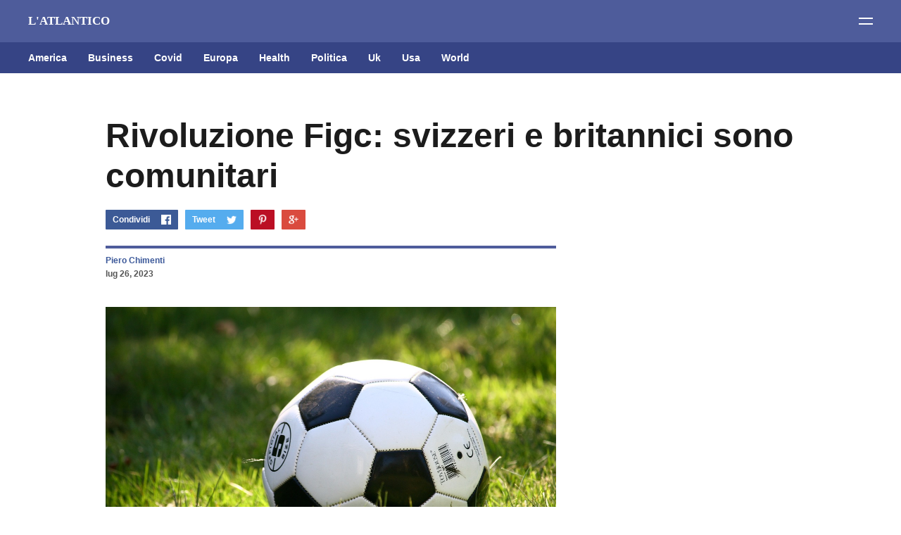

--- FILE ---
content_type: text/javascript; charset=UTF-8
request_url: https://www.latlantico.com/feeds/posts/summary?alt=json-in-script&orderby=updated&start-index=1601&max-results=2&callback=startRelated
body_size: 2754
content:
// API callback
startRelated({"version":"1.0","encoding":"UTF-8","feed":{"xmlns":"http://www.w3.org/2005/Atom","xmlns$openSearch":"http://a9.com/-/spec/opensearchrss/1.0/","xmlns$blogger":"http://schemas.google.com/blogger/2008","xmlns$georss":"http://www.georss.org/georss","xmlns$gd":"http://schemas.google.com/g/2005","xmlns$thr":"http://purl.org/syndication/thread/1.0","id":{"$t":"tag:blogger.com,1999:blog-3735696016848379619"},"updated":{"$t":"2026-02-02T15:20:43.125-08:00"},"category":[{"term":"Usa"},{"term":"Ucraina"},{"term":"Russia"},{"term":"Guerra in Ucraina"},{"term":"Cronaca"},{"term":"Politica"},{"term":"Italia"},{"term":"Europa"},{"term":"Israele"},{"term":"Francia"},{"term":"Uk"},{"term":"Video"},{"term":"Sport"},{"term":"Ue"},{"term":"Health"},{"term":"America"},{"term":"Usa 2024"},{"term":"Business"},{"term":"Cina"},{"term":"Football"},{"term":"Germania"},{"term":"Iran"},{"term":"World"},{"term":"Palestina"},{"term":"Turchia"},{"term":"Nato"},{"term":"Medio Oriente"},{"term":"Canada"},{"term":"Spagna"},{"term":"Salute"},{"term":"Entertainment"},{"term":"Onu"},{"term":"Afghanistan"},{"term":"Cinema"},{"term":"Giappone"},{"term":"Qatar"},{"term":"Brasile"},{"term":"Siria"},{"term":"Australia"},{"term":"Grecia"},{"term":"Svezia"},{"term":"Africa"},{"term":"Egitto"},{"term":"High tech"},{"term":"Finlandia"},{"term":"Vaticano"},{"term":"India"},{"term":"Polonia"},{"term":"Science"},{"term":"Asia"},{"term":"Corea del Nord"},{"term":"Messico"},{"term":"Arabia Saudita"},{"term":"Olanda"},{"term":"Taiwan"},{"term":"Argentina"},{"term":"Austria"},{"term":"Danimarca"},{"term":"Environment"},{"term":"Ambiente"},{"term":"Norvegia"},{"term":"Voli"},{"term":"Covid"},{"term":"Isis"},{"term":"Pakistan"},{"term":"Belgio"},{"term":"Corea del Sud"},{"term":"G20"},{"term":"G7"},{"term":"Libano"},{"term":"Croazia"},{"term":"Turismo"},{"term":"Ungheria"},{"term":"Sudan"},{"term":"Svizzera"},{"term":"Art"},{"term":"Haiti"},{"term":"Iraq"},{"term":"Somalia"},{"term":"Bielorussia"},{"term":"Mediterraneo"},{"term":"Portogallo"},{"term":"Tunisia"},{"term":"Venezuela"},{"term":"Gossip"},{"term":"Indonesia"},{"term":"Lituania"},{"term":"Niger"},{"term":"Nobel"},{"term":"Perù"},{"term":"Spazio"},{"term":"Sudafrica"},{"term":"Tailandia"},{"term":"Algeria"},{"term":"Cile"},{"term":"Colombia"},{"term":"Irlanda"},{"term":"Macedonia"},{"term":"Marocco"},{"term":"Repubblica Ceca"},{"term":"Bce"},{"term":"Birmania"},{"term":"Cambogia"},{"term":"Congo"},{"term":"Cop27"},{"term":"Crimea"},{"term":"Europee"},{"term":"Hollywood"},{"term":"Interview"},{"term":"Kazakistan"},{"term":"Kosovo"},{"term":"Lettonia"},{"term":"Malesia"},{"term":"Malta"},{"term":"Romania"},{"term":"Serbia"},{"term":"Slovenia"},{"term":"Tv"},{"term":"Albania"},{"term":"Bahamas"},{"term":"Bangladesh"},{"term":"Bulgaria"},{"term":"Cala"},{"term":"Camerun"},{"term":"Caraibi"},{"term":"Cecenia"},{"term":"Cipro"},{"term":"Creta"},{"term":"Cuba"},{"term":"Dubai"},{"term":"Economia"},{"term":"Etiopia"},{"term":"Expo"},{"term":"Filippine"},{"term":"Food"},{"term":"Galles"},{"term":"Ghana"},{"term":"Groenlandia"},{"term":"Guinea"},{"term":"Hong Kong"},{"term":"Kenya"},{"term":"Libia"},{"term":"Mauritius"},{"term":"Moldavia"},{"term":"Montenegro"},{"term":"Mozambico"},{"term":"Nasa"},{"term":"Nepal"},{"term":"Nigeria"},{"term":"Oscar"},{"term":"Royal Family"},{"term":"Scozia"},{"term":"Senegal"},{"term":"Siberia"},{"term":"Singapore"},{"term":"Slovacchia"},{"term":"Spy story"},{"term":"Sri Lanka"},{"term":"Unesco"},{"term":"Yemen"}],"title":{"type":"text","$t":"L'ATLANTICO"},"subtitle":{"type":"html","$t":"Euroatlantismo e dintorni"},"link":[{"rel":"http://schemas.google.com/g/2005#feed","type":"application/atom+xml","href":"https:\/\/www.latlantico.com\/feeds\/posts\/summary"},{"rel":"self","type":"application/atom+xml","href":"https:\/\/www.blogger.com\/feeds\/3735696016848379619\/posts\/summary?alt=json-in-script\u0026start-index=1601\u0026max-results=2\u0026orderby=updated"},{"rel":"alternate","type":"text/html","href":"https:\/\/www.latlantico.com\/"},{"rel":"hub","href":"http://pubsubhubbub.appspot.com/"},{"rel":"previous","type":"application/atom+xml","href":"https:\/\/www.blogger.com\/feeds\/3735696016848379619\/posts\/summary?alt=json-in-script\u0026start-index=1599\u0026max-results=2\u0026orderby=updated"},{"rel":"next","type":"application/atom+xml","href":"https:\/\/www.blogger.com\/feeds\/3735696016848379619\/posts\/summary?alt=json-in-script\u0026start-index=1603\u0026max-results=2\u0026orderby=updated"}],"author":[{"name":{"$t":"Giornale di Puglia"},"uri":{"$t":"http:\/\/www.blogger.com\/profile\/11937348189730555432"},"email":{"$t":"noreply@blogger.com"},"gd$image":{"rel":"http://schemas.google.com/g/2005#thumbnail","width":"32","height":"32","src":"\/\/blogger.googleusercontent.com\/img\/b\/R29vZ2xl\/AVvXsEiKxaLSWpuP-TzGn4tjGxgEGv0hlljmkNK3y-S33dx1TZDgs6ydUGSIkzVSO05P8qfxFpw5T_UE6nwOxMpljr7sTj7ZC8ewXhF_7KJL1Ep5NxUA--n5gv-NzIIJHM2CZOQJJcc8pCBIEmSCwi5qyWwl1MHPF1q5fjVhgxyLxX0qkYMxv40\/s220\/shutterstock_333740144%20(1).ico"}}],"generator":{"version":"7.00","uri":"http://www.blogger.com","$t":"Blogger"},"openSearch$totalResults":{"$t":"3108"},"openSearch$startIndex":{"$t":"1601"},"openSearch$itemsPerPage":{"$t":"2"},"entry":[{"id":{"$t":"tag:blogger.com,1999:blog-3735696016848379619.post-8460101686735371749"},"published":{"$t":"2022-12-05T00:42:00.002-08:00"},"updated":{"$t":"2022-12-05T00:42:45.200-08:00"},"title":{"type":"text","$t":"Nuovo bombardiere Usa B-21"},"summary":{"type":"text","$t":"PIERO CHIMENTI - E' stato presentato in California, presso  Northrop Grumman, il nuovo bombardiere B-21 che potrà avere in dotazione sia armi nucleari che convenzionali.\u0026nbsp;Il Segretario della Difesa statunitense Austin presente all'inaugurazione ha dichiarato: \"Anche i sistemi di difesa aerea più sofisticati faticheranno a rilevare il B-21 nei cieli: 50 anni di progressi nella tecnologia a "},"link":[{"rel":"replies","type":"application/atom+xml","href":"https:\/\/www.latlantico.com\/feeds\/8460101686735371749\/comments\/default","title":"Commenti sul post"},{"rel":"replies","type":"text/html","href":"https:\/\/www.latlantico.com\/2022\/12\/nuovo-bombardiere-usa-b-21.html#comment-form","title":"0 Commenti"},{"rel":"edit","type":"application/atom+xml","href":"https:\/\/www.blogger.com\/feeds\/3735696016848379619\/posts\/default\/8460101686735371749"},{"rel":"self","type":"application/atom+xml","href":"https:\/\/www.blogger.com\/feeds\/3735696016848379619\/posts\/default\/8460101686735371749"},{"rel":"alternate","type":"text/html","href":"https:\/\/www.latlantico.com\/2022\/12\/nuovo-bombardiere-usa-b-21.html","title":"Nuovo bombardiere Usa B-21"}],"author":[{"name":{"$t":"Giornale di Puglia"},"uri":{"$t":"http:\/\/www.blogger.com\/profile\/11937348189730555432"},"email":{"$t":"noreply@blogger.com"},"gd$image":{"rel":"http://schemas.google.com/g/2005#thumbnail","width":"32","height":"32","src":"\/\/blogger.googleusercontent.com\/img\/b\/R29vZ2xl\/AVvXsEiKxaLSWpuP-TzGn4tjGxgEGv0hlljmkNK3y-S33dx1TZDgs6ydUGSIkzVSO05P8qfxFpw5T_UE6nwOxMpljr7sTj7ZC8ewXhF_7KJL1Ep5NxUA--n5gv-NzIIJHM2CZOQJJcc8pCBIEmSCwi5qyWwl1MHPF1q5fjVhgxyLxX0qkYMxv40\/s220\/shutterstock_333740144%20(1).ico"}}],"media$thumbnail":{"xmlns$media":"http://search.yahoo.com/mrss/","url":"https:\/\/blogger.googleusercontent.com\/img\/b\/R29vZ2xl\/AVvXsEiRRJbGhgLCOhIhDvxPUq6Pbpsef-whEt5PNChwkCpCOKqexw1xsdhGsRwf-PWFY-GjzYumhuD3yOCg-bGHWytLk1ItXH0xVFQ6B9wSpxyDhCiUjGDOh6UhGRpUR_NuM8Yk2R5FLCqFdly0H2BHwwNIIvzwLvpqzgfoOU_db9YXu740jTX73AZ89vsE\/s72-c\/09D2056A-D0C2-452F-8D1E-0E38308B8BFD.jpeg","height":"72","width":"72"},"thr$total":{"$t":"0"}},{"id":{"$t":"tag:blogger.com,1999:blog-3735696016848379619.post-3446833406227991720"},"published":{"$t":"2022-12-05T00:40:00.001-08:00"},"updated":{"$t":"2022-12-05T00:40:10.567-08:00"},"category":[{"scheme":"http://www.blogger.com/atom/ns#","term":"Iran"}],"title":{"type":"text","$t":"Iran, giallo sull’abolizione della polizia morale"},"summary":{"type":"text","$t":"PIERO CHIMENTI - Il Procuratore generale iraniano  Mohammad Jafar Montazeri ha dichiarato l'abolizione della polizia morale: \"La polizia morale non ha niente a che fare con la magistratura, ed è stata abolita da chi l’ha creata”. Tale decisione sarebbe stata presa dopo le continue proteste dei giovani iraniani, scaturite per la morte di Mahsa Amini. L'entusiasmo è stato però spezzato da Al "},"link":[{"rel":"replies","type":"application/atom+xml","href":"https:\/\/www.latlantico.com\/feeds\/3446833406227991720\/comments\/default","title":"Commenti sul post"},{"rel":"replies","type":"text/html","href":"https:\/\/www.latlantico.com\/2022\/12\/iran-giallo-sullabolizione-della.html#comment-form","title":"0 Commenti"},{"rel":"edit","type":"application/atom+xml","href":"https:\/\/www.blogger.com\/feeds\/3735696016848379619\/posts\/default\/3446833406227991720"},{"rel":"self","type":"application/atom+xml","href":"https:\/\/www.blogger.com\/feeds\/3735696016848379619\/posts\/default\/3446833406227991720"},{"rel":"alternate","type":"text/html","href":"https:\/\/www.latlantico.com\/2022\/12\/iran-giallo-sullabolizione-della.html","title":"Iran, giallo sull’abolizione della polizia morale"}],"author":[{"name":{"$t":"Giornale di Puglia"},"uri":{"$t":"http:\/\/www.blogger.com\/profile\/11937348189730555432"},"email":{"$t":"noreply@blogger.com"},"gd$image":{"rel":"http://schemas.google.com/g/2005#thumbnail","width":"32","height":"32","src":"\/\/blogger.googleusercontent.com\/img\/b\/R29vZ2xl\/AVvXsEiKxaLSWpuP-TzGn4tjGxgEGv0hlljmkNK3y-S33dx1TZDgs6ydUGSIkzVSO05P8qfxFpw5T_UE6nwOxMpljr7sTj7ZC8ewXhF_7KJL1Ep5NxUA--n5gv-NzIIJHM2CZOQJJcc8pCBIEmSCwi5qyWwl1MHPF1q5fjVhgxyLxX0qkYMxv40\/s220\/shutterstock_333740144%20(1).ico"}}],"media$thumbnail":{"xmlns$media":"http://search.yahoo.com/mrss/","url":"https:\/\/blogger.googleusercontent.com\/img\/b\/R29vZ2xl\/AVvXsEhikpXr6LOqbZY-JkWUBDcXWS2wSe7HIvaIaIMzM3JHUsRSmmhH1UBWHITFsFzRWaus02qBSr1fBU0NR47vsxmQnfLeHamvpSPitVpk9Fy4wCzlTK26QXRvJ0oBBmAEFvvz6OJNxrFE4DiRX7lUszf2gl_pTk7ONf-j4pb2xvXDFq7T2gPlIlG7x72L\/s72-c\/BC7C7FD3-14B5-40E8-B9AE-01E1E7F32361.jpeg","height":"72","width":"72"},"thr$total":{"$t":"0"}}]}});